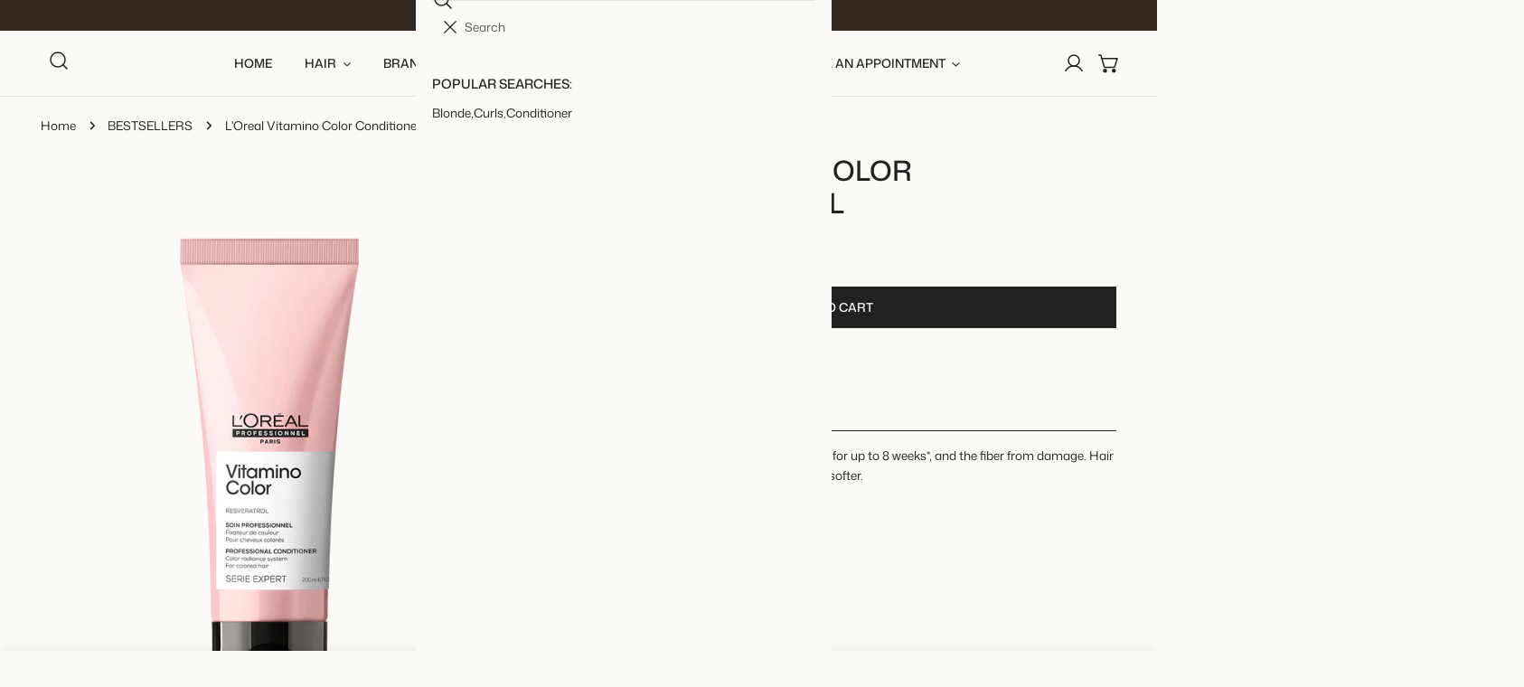

--- FILE ---
content_type: text/css
request_url: https://www.showsalon.co.za/cdn/shop/t/26/assets/footer.css?v=51635735288478358011760365287
body_size: -12
content:
.site-footer{--font-weight-footer-heading: calc(var(--font-body-weight, 400) + 100)}.site-footer .f-column{width:100%}@media (min-width: 1024px){.site-footer .f-column{width:calc(var(--column-width) * 1%)}.site-footer .f-column[data-column-type=empty_column]{width:calc(var(--column-width) * 1px);flex:0 0 auto;padding:0}}.site-footer li{line-height:3rem}.site-footer__top{padding:8rem 0 1.5rem}@media (max-width: 767.98px){.site-footer__top{padding-top:3.2rem}}.site-footer__bottom{padding:5rem 0 6rem}@media (max-width: 767.98px){.site-footer__bottom{padding-bottom:3.2rem;padding-top:1rem}}.site-footer__bottom .f-linklist{gap:1rem 2rem}.site-footer__bottom-row{gap:2rem}.site-footer__bottom-row+.site-footer__bottom-row{margin-top:2rem}.site-footer__bottom-menu-payment{gap:2.4rem;flex-wrap:wrap}.site-footer__copyright-wrapper{gap:1rem}.site-footer__copyright span a{text-decoration:underline}.site-footer__selectors{gap:2.4rem}.site-footer .f-disclosure__toggle{font-size:1.4rem}.site-footer__block .rte,.site-footer__block-heading{margin-bottom:2.4rem}summary .site-footer__block-heading{margin-bottom:1.2rem;color:currentColor}@media (min-width: 1024px){.site-footer__block--newsletter{width:var(--block-content-width, 100%);max-width:100%}}.site-footer__contact--has-divider{border-bottom:1px solid var(--color-border)}.site-footer__contact h3{margin:0;font-size:var(--font-body-size);color:currentColor}@media (min-width: 768px) and (max-width: 1023.98px){.site-footer__contact h3{display:block;width:100%;text-align:center}}.site-footer__contact-inner{padding:20px 0 10px;margin:0 -15px}.site-footer__contact-inner>*{padding:0 15px 10px}.site-footer__contact-inner div span:first-child{margin-inline-end:6px}.site-footer .payment-icons{gap:1rem}.site-footer .payment-icons svg{width:40px;height:auto}.site-footer__social-links .social-links{margin:-.7rem -1.4rem}.site-footer__social-links .social-links a{padding:.7rem 1.4rem}@media (max-width: 767.98px){.site-footer__social-links .social-links{justify-content:center}}.site-footer__social-links svg{margin-inline-end:0}@media (min-width: 1024px){.site-footer summary{pointer-events:none}}@media (max-width: 767.98px){.site-footer .language-switcher+.country-switcher .f-disclosure-list{inset-inline:auto 0}.site-footer__copyright-wrapper{order:2}}.site-footer__newsletter-description{margin-top:1.6rem}@media (min-width: 768px){.site-footer__newsletter-description{margin-top:1.2rem}}.site-footer__newsletter-description *{color:rgba(var(--color-foreground),.8)}.site-footer__newsletter-description a{text-decoration:underline}.site-footer--show-divider{border-top:.1rem solid var(--color-border)}@media (max-width: 1023.98px){.site-footer__top .f-flex{flex-wrap:wrap}.site-footer__top .f-column[data-column-type=empty_column]{display:none}.site-footer__block.has-border:after{content:"";position:absolute;left:0;bottom:0;height:.1rem;width:100%;background:rgba(var(--color-foreground),.1)}.site-footer__block-content{padding-bottom:2rem}summary .site-footer__block-heading{padding:0;margin:0;line-height:5rem}}
/*# sourceMappingURL=/cdn/shop/t/26/assets/footer.css.map?v=51635735288478358011760365287 */


--- FILE ---
content_type: text/javascript
request_url: https://www.showsalon.co.za/cdn/shop/t/26/assets/product-media.js?v=4813812203316624101760365286
body_size: 2063
content:
customElements.get("media-gallery")||customElements.define("media-gallery",class extends HTMLElement{constructor(){super(),this.selectors={mediaGallery:"[id^=Media-Gallery]",liveRegion:'[id^="GalleryStatus"]',viewer:'[id^="GalleryViewer"]',thumbnailsWrapper:".f-product__media-thumbnails-wrapper",thumbnails:'[id^="GalleryThumbnails"]',thumbnailItems:['[id^="GalleryThumbnailItem"]'],videos:[".f-video__embed"],models:["product-model"],medias:[".f-product__media"],xrButton:"[data-first-xr-button]",sliderCounter:".flickity-counter--current",toggleZoom:[".js-photoswipe--zoom"]};let touchingCarousel=!1,startXCoordinate;document.body.addEventListener("touchstart",e=>{if(e.target.closest(".flickity-slider"))touchingCarousel=!0;else{touchingCarousel=!1;return}startXCoordinate=e.touches[0].pageX},{passive:!0}),document.body.addEventListener("touchmove",e=>{touchingCarousel&&e.cancelable&&Math.abs(e.touches[0].pageX-startXCoordinate)>10&&e.preventDefault()},{passive:!1})}connectedCallback(){this.init()}disconnectedCallback(){clearInterval(this.check)}getSelectedVariant(){const selectedVariant=this.querySelector("[data-selected-variant]")?.innerHTML;return selectedVariant?JSON.parse(selectedVariant):null}init(){this.domNodes=queryDomNodes(this.selectors,this),this.mediaLayout=this.domNodes.mediaGallery.dataset.mediaLayout,this.onlyImage=this.dataset.onlyImage==="true",this.sectionId=this.dataset.sectionId,this.section=this.closest("product-info"),this.enableZoom=this.dataset.enableZoom==="true",this.enableVariantGroupImages=this.dataset.enableVariantGroupImages==="true",this.showFeaturedMedia=this.dataset.showFeaturedMedia==="true",this.variantPickers=this.section.querySelector("[data-variant-picker]"),this.disableDefaultVariant=this.variantPickers&&this.variantPickers.dataset.disableDefaultVariant==="true",this.variantData=this.getVariantData();const selectedVariantId=this.section&&this.section.querySelector('input[name="id"]')?.value||this.getSelectedVariant();if(this.currentVariant=this.variantData.find(variant=>variant.id===Number(selectedVariantId)),(!this.enableVariantGroupImages||this.onlyImage)&&setTimeout(()=>{this.removeAttribute("data-media-loading")},100),this.mediaLayout==="carousel")setTimeout(()=>{this.domNodes.thumbnails&&this.domNodes.thumbnails.initSlider()}),this.initGallerySlider();else{const initSliders=()=>{this.domNodes.mediaGallery&&this.domNodes.mediaGallery.initSlider(),this.domNodes.thumbnails&&this.domNodes.thumbnails.initSlider(),this.mediaGallery=this.domNodes.mediaGallery.slider.instance,this.thumbnails=this.domNodes.thumbnails&&this.domNodes.thumbnails.slider.instance,this.mediaGallery.on("change",this.onSlideChanged.bind(this)),this.currentVariant&&this.currentVariant.featured_media&&!this.disableDefaultVariant&&!this.showFeaturedMedia&&this.setActiveMedia(this.currentVariant.featured_media.id)};FoxThemeSettings.isMobile&&initSliders(),document.addEventListener("matchMobile",initSliders),document.addEventListener("unmatchMobile",()=>{this.domNodes.mediaGallery&&this.domNodes.mediaGallery.destroy(),this.domNodes.thumbnails&&this.domNodes.thumbnails.destroy(),this.currentVariant&&this.currentVariant.featured_media&&!this.disableDefaultVariant&&!this.showFeaturedMedia&&this.setActiveMedia(this.currentVariant.featured_media.id)}),this.enableZoom&&this.initImageZoom()}this.onlyImage&&this.enableZoom&&this.initImageZoom(),setTimeout(()=>{this.dispatchEvent(new CustomEvent("product-media:loaded",{bubbles:!0,detail:{currentVariant:this.currentVariant}}))},100)}update(){this.domNodes.mediaGallery&&this.domNodes.mediaGallery.update(),this.domNodes.thumbnails&&this.domNodes.thumbnails.update()}initGallerySlider(){this.domNodes.medias.length&&(this.selectedSlide=null,this.selectedMediaType="",this.check=setInterval(()=>{this.mediaGallery=this.domNodes.mediaGallery.slider&&this.domNodes.mediaGallery.slider.instance,this.thumbnails=this.domNodes.thumbnails&&this.domNodes.thumbnails.slider&&this.domNodes.thumbnails.slider.instance,this.mediaGallery&&typeof this.mediaGallery=="object"&&(clearInterval(this.check),this.mediaGallery.on("change",this.onSlideChanged.bind(this)),this.thumbnails&&this.thumbnails.cells&&this.thumbnails.cells[0]&&(this.thumbnails.select(0),this.handleScreenChange()),this.enableZoom&&this.initImageZoom(),this.currentVariant&&this.currentVariant.featured_media&&!this.disableDefaultVariant&&!this.showFeaturedMedia&&this.setActiveMedia(this.currentVariant.featured_media.id))},100))}getVariantData(){return this.variantData=this.variantData||JSON.parse(this.querySelector('[type="application/json"]').textContent),this.variantData}initImageZoom(){let dataSource=[];const allMedia=this.querySelectorAll(".f-product__media");allMedia&&allMedia.forEach(media=>{if(media.dataset.mediaType==="image"&&dataSource.push({id:media.dataset.mediaIndex,src:media.dataset.src,width:media.dataset.pswpWidth,height:media.dataset.pswpHeight,mediaType:media.dataset.mediaType}),media.dataset.mediaType==="model"){const html=`<div class="pswp__item--${media.dataset.mediaType}">${media.querySelector("product-model").outerHTML}</div>`;dataSource.push({id:media.dataset.mediaIndex,html,mediaType:media.dataset.mediaType})}if(media.dataset.mediaType==="video"||media.dataset.mediaType=="external_video"){const html=`<div class="pswp__item--${media.dataset.mediaType}">${media.querySelector("deferred-media").outerHTML}</div>`;dataSource.push({id:media.dataset.mediaIndex,html,mediaType:media.dataset.mediaType})}});const options={dataSource,pswpModule:window.FoxTheme.PhotoSwipe,bgOpacity:1,arrowPrev:!1,arrowNext:!1,zoom:!1,close:!1,counter:!1,preloader:!1};this.lightbox=new window.FoxTheme.PhotoSwipeLightbox(options),this.lightbox.addFilter("thumbEl",(thumbEl,data,index)=>{const el=this.querySelector('[data-media-index="'+data.id+'"] img');return el||thumbEl}),this.lightbox.addFilter("placeholderSrc",(placeholderSrc,slide)=>{const el=this.querySelector('[data-media-index="'+slide.data.id+'"] img');return el?el.src:placeholderSrc}),this.lightbox.on("change",()=>{const currIndex=this.lightbox.pswp.currIndex;if(!this.onlyImage){const slider=this.domNodes.mediaGallery.slider&&this.domNodes.mediaGallery.slider.instance;slider&&setTimeout(()=>{slider.select(currIndex,!1,!0)},300)}}),this.lightbox.on("pointerDown",e=>{const currSlide=this.lightbox.pswp.currSlide.data;(currSlide.mediaType==="video"||currSlide.mediaType==="model"||currSlide.mediaType==="external_video")&&e.preventDefault()}),this.lightbox.on("uiRegister",()=>{this.onlyImage||(this.lightbox.pswp.ui.registerElement({name:"next",ariaLabel:"Next slide",order:3,isButton:!0,html:'<svg class="pswp-icon-next f-rlt-reverse-x" viewBox="0 0 100 100"><path d="M 10,50 L 60,100 L 65,90 L 25,50  L 65,10 L 60,0 Z" class="arrow" transform="translate(100, 100) rotate(180) "></path></svg>',onClick:(event,el)=>{this.lightbox.pswp.next()}}),this.lightbox.pswp.ui.registerElement({name:"prev",ariaLabel:"Previous slide",order:1,isButton:!0,html:'<svg class="pswp-icon-prev f-rlt-reverse-x" viewBox="0 0 100 100"><path d="M 10,50 L 60,100 L 65,90 L 25,50  L 65,10 L 60,0 Z" class="arrow"></path></svg>',onClick:(event,el)=>{this.lightbox.pswp.prev()}})),this.lightbox.pswp.ui.registerElement({name:"close-zoom",ariaLabel:"Close zoom image",order:2,isButton:!0,html:'<svg xmlns="http://www.w3.org/2000/svg" aria-hidden="true" focusable="false" role="presentation" viewBox="0 0 24 24" fill="none" stroke="currentColor" stroke-width="2" stroke-linecap="round" stroke-linejoin="round" class="f-icon-svg f-icon--medium  f-icon-close"><line x1="18" y1="6" x2="6" y2="18"></line><line x1="6" y1="6" x2="18" y2="18"></line></svg>',onClick:(event,el)=>{this.lightbox.pswp.close()}})}),this.lightbox.init(),addEventDelegate({selector:this.selectors.toggleZoom[0],context:this,handler:(e,media)=>{if(media.dataset.mediaType==="image"){const index=Number(media.dataset.mediaIndex)||0;this.lightbox.loadAndOpen(index)}}})}onSlideChanged(index){this.draggable=!0,this.selectedSlide=this.mediaGallery.selectedElement,this.selectedMediaType=this.selectedSlide.dataset.mediaType,this.selectedMediaId=this.selectedSlide.dataset.mediaId;const mediaAspectRatio=this.selectedSlide.dataset.aspectRatio;this.domNodes.viewer.style.setProperty("--media-aspect-ratio",mediaAspectRatio),"model,external_video,video".includes(this.selectedMediaType)&&this.draggable?this.toggleDraggable():this.toggleDraggable(!0),this.selectedMediaType==="model"&&this.domNodes.xrButton&&this.domNodes.xrButton.setAttribute("data-shopify-model3d-id",this.selectedMediaId),this.thumbnails&&this.thumbnails.select(index),this.domNodes.sliderCounter&&(this.domNodes.sliderCounter.textContent=index+1),this.domNodes.mediaGallery.classList.remove("pointer-move"),this.playActiveMedia(this.selectedSlide)}handleScreenChange(){document.addEventListener("matchMobile",()=>{this.domNodes.thumbnails.update(),this.thumbnails.cells.length>4&&(this.thumbnails.options.wrapAround=!0,this.domNodes.thumbnails.update())}),document.addEventListener("unmatchMobile",()=>{this.domNodes.thumbnails.update(),this.thumbnails.cells.length<6&&(this.thumbnails.options.wrapAround=!1,this.domNodes.thumbnails.update())}),this.thumbnails.cells.length>5&&(this.domNodes.thumbnails.update(),this.thumbnails.options.wrapAround=!0,this.domNodes.thumbnails.update())}toggleDraggable(status=!1){this.draggable=status,this.mediaGallery.options.draggable=status,this.mediaGallery.updateDraggable()}playActiveMedia(selected){window.pauseAllMedia();const deferredMedia=selected.querySelector(".deferred-media");deferredMedia&&deferredMedia.loadContent(!1)}setActiveMedia(mediaId){const selectedMedia=this.domNodes.mediaGallery.querySelector(`[data-media-id="${mediaId}"]`);if(!selectedMedia)return;const mediaIndex=Number(selectedMedia.dataset.mediaIndex);this.mediaLayout==="carousel"||FoxThemeSettings.isMobile?this.mediaGallery&&this.mediaGallery.select(mediaIndex,!1,!0):this.scrollIntoView(selectedMedia)}scrollIntoView(selectedMedia){FoxThemeSettings.isMobile||selectedMedia.scrollIntoView({behavior:"smooth"})}});
//# sourceMappingURL=/cdn/shop/t/26/assets/product-media.js.map?v=4813812203316624101760365286


--- FILE ---
content_type: text/javascript; charset=utf-8
request_url: https://www.showsalon.co.za/products/loreal-vitamino-color-conditioner-200ml.js
body_size: 399
content:
{"id":7175587168335,"title":"L'Oreal Vitamino Color Conditioner 200ml","handle":"loreal-vitamino-color-conditioner-200ml","description":"\u003cmeta charset=\"utf-8\"\u003e\u003cspan data-mce-fragment=\"1\"\u003eInfused with resveratrol, protects color from fading for up to 8 weeks*, and the fiber from damage. Hair is more resistant, hydrated, easier to detangle and softer.\u003c\/span\u003e\u003cbr data-mce-fragment=\"1\"\u003e\u003cbr data-mce-fragment=\"1\"\u003e\u003ci data-mce-fragment=\"1\"\u003e*Instrumental test shampoo + conditioner.\u003c\/i\u003e","published_at":"2023-11-24T10:15:23+02:00","created_at":"2023-11-24T10:15:23+02:00","vendor":"L'OREAL","type":"CONDITIONER","tags":["CONDITIONER"],"price":45000,"price_min":45000,"price_max":45000,"available":true,"price_varies":false,"compare_at_price":null,"compare_at_price_min":0,"compare_at_price_max":0,"compare_at_price_varies":false,"variants":[{"id":40941733249103,"title":"Default Title","option1":"Default Title","option2":null,"option3":null,"sku":"3474636975709","requires_shipping":true,"taxable":false,"featured_image":null,"available":true,"name":"L'Oreal Vitamino Color Conditioner 200ml","public_title":null,"options":["Default Title"],"price":45000,"weight":0,"compare_at_price":null,"inventory_management":"shopify","barcode":"3474636975709","requires_selling_plan":false,"selling_plan_allocations":[]}],"images":["\/\/cdn.shopify.com\/s\/files\/1\/0080\/0286\/3219\/files\/NEWSERIEEXPERT_VITAMINO_1200x1200px_CONDITIONER_200ML_PACKSHOT_FRONT_3474636975693_3474636975709_front.png?v=1700813725","\/\/cdn.shopify.com\/s\/files\/1\/0080\/0286\/3219\/files\/NEWSERIEEXPERT_VITAMINO_1200x1200px_CONDITIONER_200ML_INGREDIENTS_3474636975693_3474636975709.jpg?v=1700813725","\/\/cdn.shopify.com\/s\/files\/1\/0080\/0286\/3219\/files\/NEWSERIEEXPERT_VITAMINO_1200x1200px_CONDITIONER_200ML_CATCHY_QUOTE_3474636975693_3474636975709.jpg?v=1700813725","\/\/cdn.shopify.com\/s\/files\/1\/0080\/0286\/3219\/files\/NEWSERIEEXPERT_VITAMINO_1200x1200px_CONDITIONER_200ML_BENEFITS_3474636975693_3474636975709.jpg?v=1700813726"],"featured_image":"\/\/cdn.shopify.com\/s\/files\/1\/0080\/0286\/3219\/files\/NEWSERIEEXPERT_VITAMINO_1200x1200px_CONDITIONER_200ML_PACKSHOT_FRONT_3474636975693_3474636975709_front.png?v=1700813725","options":[{"name":"Title","position":1,"values":["Default Title"]}],"url":"\/products\/loreal-vitamino-color-conditioner-200ml","media":[{"alt":null,"id":29034905927759,"position":1,"preview_image":{"aspect_ratio":0.75,"height":1472,"width":1104,"src":"https:\/\/cdn.shopify.com\/s\/files\/1\/0080\/0286\/3219\/files\/NEWSERIEEXPERT_VITAMINO_1200x1200px_CONDITIONER_200ML_PACKSHOT_FRONT_3474636975693_3474636975709_front.png?v=1700813725"},"aspect_ratio":0.75,"height":1472,"media_type":"image","src":"https:\/\/cdn.shopify.com\/s\/files\/1\/0080\/0286\/3219\/files\/NEWSERIEEXPERT_VITAMINO_1200x1200px_CONDITIONER_200ML_PACKSHOT_FRONT_3474636975693_3474636975709_front.png?v=1700813725","width":1104},{"alt":null,"id":29034905960527,"position":2,"preview_image":{"aspect_ratio":1.0,"height":1200,"width":1200,"src":"https:\/\/cdn.shopify.com\/s\/files\/1\/0080\/0286\/3219\/files\/NEWSERIEEXPERT_VITAMINO_1200x1200px_CONDITIONER_200ML_INGREDIENTS_3474636975693_3474636975709.jpg?v=1700813725"},"aspect_ratio":1.0,"height":1200,"media_type":"image","src":"https:\/\/cdn.shopify.com\/s\/files\/1\/0080\/0286\/3219\/files\/NEWSERIEEXPERT_VITAMINO_1200x1200px_CONDITIONER_200ML_INGREDIENTS_3474636975693_3474636975709.jpg?v=1700813725","width":1200},{"alt":null,"id":29034905993295,"position":3,"preview_image":{"aspect_ratio":1.0,"height":1200,"width":1200,"src":"https:\/\/cdn.shopify.com\/s\/files\/1\/0080\/0286\/3219\/files\/NEWSERIEEXPERT_VITAMINO_1200x1200px_CONDITIONER_200ML_CATCHY_QUOTE_3474636975693_3474636975709.jpg?v=1700813725"},"aspect_ratio":1.0,"height":1200,"media_type":"image","src":"https:\/\/cdn.shopify.com\/s\/files\/1\/0080\/0286\/3219\/files\/NEWSERIEEXPERT_VITAMINO_1200x1200px_CONDITIONER_200ML_CATCHY_QUOTE_3474636975693_3474636975709.jpg?v=1700813725","width":1200},{"alt":null,"id":29034906026063,"position":4,"preview_image":{"aspect_ratio":1.0,"height":1200,"width":1200,"src":"https:\/\/cdn.shopify.com\/s\/files\/1\/0080\/0286\/3219\/files\/NEWSERIEEXPERT_VITAMINO_1200x1200px_CONDITIONER_200ML_BENEFITS_3474636975693_3474636975709.jpg?v=1700813726"},"aspect_ratio":1.0,"height":1200,"media_type":"image","src":"https:\/\/cdn.shopify.com\/s\/files\/1\/0080\/0286\/3219\/files\/NEWSERIEEXPERT_VITAMINO_1200x1200px_CONDITIONER_200ML_BENEFITS_3474636975693_3474636975709.jpg?v=1700813726","width":1200}],"requires_selling_plan":false,"selling_plan_groups":[]}

--- FILE ---
content_type: text/javascript
request_url: https://www.showsalon.co.za/cdn/shop/t/26/assets/footer-calc-shipping-rates.js?v=151972578402247385871760365287
body_size: 167
content:
if(!customElements.get("calc-shipping-rate-block")){let calculateShipping2=function(button,container,zipCode,country,province){const Notification=window.FoxTheme.Notification;container.innerHTML="",fetch(`/cart/shipping_rates.json?shipping_address%5Bzip%5D=${zipCode}&shipping_address%5Bcountry%5D=${country}&shipping_address%5Bprovince%5D=${province}`).then(res=>res.json()).then(res=>{if(res&&res.shipping_rates){const{shipping_rates}=res,{shippingRatesResult,noShippingRate}=window.FoxThemeStrings;if(shipping_rates.length>0){const html=`${shippingRatesResult.replace("{{count}}",shipping_rates.length)}:`,text=generateDomFromString(html,"p");text.classList.add("font-bold"),container.appendChild(text),shipping_rates.map(rate=>{const html2=`${rate.name}: <strong>${formatMoney(rate.price,window.FoxThemeSettings.money_format)}</strong>`,message=generateDomFromString(html2,"p");container.appendChild(message)})}else container.innerHTML=`<p>${noShippingRate}</p>`}else Object.entries(res).map(error=>{Notification.show({target:container,method:"appendChild",type:"warning",message:error[1][0],last:3e3})})}).catch(console.error).finally(()=>button.classList.remove("btn--loading"))};var calculateShipping=calculateShipping2;customElements.define("calc-shipping-rate-block",class extends HTMLElement{constructor(){super(),this.selectors={button:".btn-calc",zipCode:'[name="address[zip]"]',province:'[name="address[province]"]',country:'[name="address[country]"]',shippingRates:".f-cart-drawer__shipping-message",countries:"template"},this.initAddress=!1,this.domNodes=queryDomNodes(this.selectors,this),this.collapsibleTab=this.querySelector("collapsible-tab"),this.domNodes.button.addEventListener("click",this.fetchRates.bind(this)),this.collapsibleTab&&setTimeout(()=>{this.collapsibleTab.on("tabOpened",this.setupCountries.bind(this))},1e3),this.querySelector(".btn-cancel").addEventListener("click",this.handleClose.bind(this))}fetchRates(e){e.preventDefault(),this.domNodes.button.classList.add("btn--loading");const{zipCode,country,province}=this.domNodes;calculateShipping2(this.domNodes.button,this.domNodes.shippingRates,zipCode.value.trim(),country.value,province.value)}setupCountries(){if(this.initAddress)return!1;this.domNodes.country.innerHTML=this.domNodes.countries.innerHTML,Shopify&&Shopify.CountryProvinceSelector&&(new Shopify.CountryProvinceSelector("AddressCountry","AddressProvince",{hideElement:"AddressProvinceContainer"}),this.initAddress=!0)}handleClose(e){e.preventDefault(),this.collapsibleTab&&this.collapsibleTab.close()}})}
//# sourceMappingURL=/cdn/shop/t/26/assets/footer-calc-shipping-rates.js.map?v=151972578402247385871760365287


--- FILE ---
content_type: text/javascript
request_url: https://www.showsalon.co.za/cdn/shop/t/26/assets/product-info.js?v=145904335492260057751760365287
body_size: 3146
content:
customElements.get("product-info")||customElements.define("product-info",class extends HTMLElement{abortController=void 0;onVariantChangeUnsubscriber=void 0;cartUpdateUnsubscriber=void 0;pendingRequestUrl=null;preProcessHtmlCallbacks=[];postProcessHtmlCallbacks=[];constructor(){super()}get variantSelectors(){return this.querySelector("variant-picker")}get productMedia(){return this.querySelector(`[id^="MediaGallery-${this.dataset.section}"]`)}get sectionId(){return this.dataset.originalSection||this.dataset.section}get productUrl(){return this.dataset.url}get productId(){return this.getAttribute("data-product-id")}get pickupAvailability(){return this.querySelector("pickup-availability")}get inventoryStatus(){return this.querySelector(`#Inventory-${this.dataset.section}`)}get sku(){return this.querySelector(`#Sku-${this.dataset.section}`)}get availability(){return this.querySelector(`#Availability-${this.dataset.section}`)}get enableVariantGroupImages(){return this.dataset.enableVariantGroupImages==="true"||!1}get disableDefaultSelectVariant(){return this.dataset.disableDefaultSelectVariant==="true"||!1}get productForm(){return this.querySelector("product-form")}get quantityInput(){return this.querySelector("quantity-input input")}getSelectedVariant(productInfoNode){const selectedVariant=productInfoNode.querySelector("variant-picker [data-selected-variant]")?.innerHTML;return selectedVariant?JSON.parse(selectedVariant):null}getVariantGroupImages(){return JSON.parse(this.querySelector('#VariantGroupImages[type="application/json"]').textContent)||{}}getProductOptionByName(optionName,productData){for(var i=0;i<productData.options.length;i++){var option=productData.options[i];if(option.name===optionName)return option}return null}async getProductData(){try{const response=await fetch(this.dataset.productUrl+".js");if(!response.ok)throw new Error(`Bad HTTP status of the request (${response.status}).`);return await response.json()}catch(err){console.log(`An error occurred while processing the request. Error message: ${err.message}`)}}async init(){this.onVariantChangeUnsubscriber=window.FoxThemeEvents.subscribe(PUB_SUB_EVENTS.optionValueSelectionChange,this.handleOptionValueChange.bind(this)),this.enableVariantGroupImages&&(this.variantGroupImages=this.getVariantGroupImages()),this.addEventListener("product-media:loaded",evt=>{this.enableVariantGroupImages&&this.variantGroupImages.enable&&this.updateMedia(evt.detail.currentVariant)}),this.productData=await this.getProductData(),this.Notification=window.FoxTheme.Notification,this.productData&&this.disableDefaultSelectVariant&&this.handleDisableDefaultSelectVariant()}initializeProductSwapUtility(){this.postProcessHtmlCallbacks.push(newNode=>{__reInitTooltip(newNode),window?.Shopify?.PaymentButton?.init(),console.log("init"),window?.ProductModel?.loadShopifyXR()})}connectedCallback(){this.initializeProductSwapUtility(),this.init(),this.initQuantityHandlers()}disconnectedCallback(){this.onVariantChangeUnsubscriber(),this.cartUpdateUnsubscriber?.()}handleDisableDefaultSelectVariant(){const stickyAtc=document.querySelector(".sticky-atc-bar");if(new URLSearchParams(window.location.search).has("variant"))return;stickyAtc&&stickyAtc.classList.add("f-hidden"),this.inventoryStatus&&this.inventoryStatus.setAttribute("hidden",""),this.sku&&this.sku.classList.add("hidden"),this.availability&&this.availability.classList.add("hidden");let isVariantChange=!1;if(this.pickerFields=this.querySelectorAll("[data-picker-field]"),this.pickerFields&&this.pickerFields.forEach(field=>{let optionName=field.dataset.optionName,optionInfo=this.getProductOptionByName(optionName,this.productData);if(optionInfo&&optionInfo.values.length>1){switch(isVariantChange=!0,field.dataset.pickerField){case"select":let selectBox=field.querySelector("select"),option=document.createElement("option");option.text=this.dataset.variantOptionNoneText,option.setAttribute("disabled",""),option.setAttribute("selected",""),selectBox.add(option,0);break;default:let checkedInputs=field.querySelectorAll("input:checked");checkedInputs&&checkedInputs.forEach(function(input){input.removeAttribute("checked")});break}field.dataset.selectedValue="",field.querySelector(".selected-value")&&(field.querySelector(".selected-value").textContent="")}}),isVariantChange){document.querySelectorAll(`#product-form-${this.dataset.section}, #product-form-installment-${this.dataset.section}`).forEach(productForm=>{const input=productForm.querySelector('input[name="id"]');input.value=""});const atcButton=this.querySelector('[name="add"]'),buyNowButton=this.querySelector(".shopify-payment-button__button");atcButton.addEventListener("click",this.handleDisableDefaultSelectVariantMessage.bind(this)),buyNowButton&&buyNowButton.addEventListener("click",this.handleDisableDefaultSelectVariantMessage.bind(this))}}handleDisableDefaultSelectVariantMessage(evt){this.currentVariant||(evt.preventDefault(),this.pickerFields&&this.pickerFields.forEach(pickerField=>{pickerField.dataset.selectedValue===""&&pickerField.closest(".variant-picker__field-wrapper").classList.add("is-error")}),this.Notification.show({target:this.productForm,method:"appendChild",type:"warning",last:3e3,message:this.dataset.variantSelectionNeededText}))}handleOptionValueChange({data:{event,target,selectedOptionValues}}){if(!this.contains(event.target))return;const productUrl=target.dataset.productUrl||this.pendingRequestUrl||this.dataset.productUrl,shouldSwapProduct=this.dataset.productUrl!==productUrl,shouldFetchFullPage=this.dataset.updateUrl==="true"&&shouldSwapProduct;this.renderProductInfo({requestUrl:this.buildRequestUrlWithParams(productUrl,selectedOptionValues,shouldFetchFullPage),targetId:target.id,callback:shouldSwapProduct?this.handleSwapProduct(productUrl,shouldFetchFullPage):this.handleUpdateProductInfo(productUrl)})}handleSwapProduct(productUrl,updateFullPage){return html=>{const selector=updateFullPage?"product-info[id^='MainProduct']":"product-info",variant=this.getSelectedVariant(html.querySelector(selector));if(this.updateURL(productUrl,variant?.id),updateFullPage){const currentShareModal=document.getElementById(`PopupModal-Sharing-${this.sectionId}`);document.querySelector("head title").innerHTML=html.querySelector("head title").innerHTML,currentShareModal&&document.body.removeChild(currentShareModal),HTMLUpdateUtility.viewTransition(document.querySelector("main"),html.querySelector("main"),this.preProcessHtmlCallbacks,this.postProcessHtmlCallbacks),HTMLUpdateUtility.viewTransition(document.getElementById("shopify-section-sticky-atc-bar"),html.getElementById("shopify-section-sticky-atc-bar"),this.preProcessHtmlCallbacks,this.postProcessHtmlCallbacks)}else HTMLUpdateUtility.viewTransition(this,html.querySelector("product-info"),this.preProcessHtmlCallbacks,this.postProcessHtmlCallbacks)}}handleUpdateProductInfo(productUrl){return html=>{const variant=this.getSelectedVariant(html);if(this.pickupAvailability?.update(variant),this.updateOptionValues(html),this.updateURL(productUrl,variant?.id),this.updateShareUrl(variant?.id),this.updateVariantInputs(variant?.id),this.toolTip=__reInitTooltip(this),!variant){this.setUnavailable();return}this.updateMedia(variant);const updateSourceFromDestination=id=>{const source=html.getElementById(`${id}-${this.sectionId}`),destination=this.querySelector(`#${id}-${this.sectionId}`);source&&destination&&(destination.innerHTML=source.innerHTML,destination.removeAttribute("hidden"))};updateSourceFromDestination("Price"),updateSourceFromDestination("Volume"),updateSourceFromDestination("PricePerItem"),updateSourceFromDestination("Inventory"),updateSourceFromDestination("Sku"),updateSourceFromDestination("Availability"),this.updateQuantityRules(this.sectionId,this.productId,html),updateSourceFromDestination("QuantityRules"),updateSourceFromDestination("QuantityRulesCart"),updateSourceFromDestination("VolumeNote");const addButtonUpdated=html.getElementById(`ProductSubmitButton-${this.sectionId}`);this.updateButton(addButtonUpdated?addButtonUpdated.hasAttribute("disabled"):!0,window.FoxThemeStrings.soldOut),this.currentVariant=variant,window.FoxThemeEvents.emit(PUB_SUB_EVENTS.variantChange,{data:{variant,sectionId:this.sectionId,html}}),document.dispatchEvent(new CustomEvent("variant:changed",{detail:{variant:this.currentVariant}}))}}buildRequestUrlWithParams(url,optionValues,shouldFetchFullPage=!1){const params=[];return!shouldFetchFullPage&&params.push(`section_id=${this.sectionId}`),optionValues.length&&params.push(`option_values=${optionValues.join(",")}`),`${url}?${params.join("&")}`}renderProductInfo({requestUrl,targetId,callback}){this.abortController?.abort(),this.abortController=new AbortController,fetch(requestUrl,{signal:this.abortController.signal}).then(response=>response.text()).then(responseText=>{this.pendingRequestUrl=null;const html=new DOMParser().parseFromString(responseText,"text/html");callback(html)}).then(()=>{document.querySelector(`#${targetId}`)?.focus()}).catch(error=>{error.name==="AbortError"?console.log("Fetch aborted by user"):console.error(error)})}updateOptionValues(html){const variantSelects=html.querySelector("variant-picker");variantSelects&&HTMLUpdateUtility.viewTransition(this.variantSelectors,variantSelects,this.preProcessHtmlCallbacks)}updateURL(url,variantId){this.dataset.updateUrl!=="false"&&window.history.replaceState({},"",`${url}${variantId?`?variant=${variantId}`:""}`)}updateShareUrl(variantId){if(!variantId)return;const shareButton=document.getElementById(`ShareButton-${this.dataset.section}`);!shareButton||!shareButton.updateUrl||shareButton.updateUrl(`${window.shopUrl}${this.dataset.url}?variant=${variantId}`)}updateVariantInputs(variantId){document.querySelectorAll(`#product-form-${this.dataset.section}, #product-form-installment-${this.dataset.section}`).forEach(productForm=>{const input=productForm.querySelector('input[name="id"]');input.value=variantId??"",input.dispatchEvent(new Event("change",{bubbles:!0}))})}updateButton(disable=!0,text){const productForm=document.getElementById(`product-form-${this.sectionId}`);if(!productForm)return;const addButton=productForm.querySelector('[name="add"]'),addButtonText=productForm.querySelector('[name="add"] > span:not(.f-icon)');addButton&&(disable?(addButton.setAttribute("disabled","disabled"),text&&(addButtonText.textContent=text)):(addButton.removeAttribute("disabled"),addButtonText.textContent=window.FoxThemeStrings.addToCart))}updateMedia(variant){if(this.productMedia)if(this.variantGroupImages&&this.variantGroupImages.enable){const isCarousel=!!this.productMedia.querySelector(".flickity-slider"),initalMediaIds=this.productMedia?.domNodes?.medias.map(item=>item.dataset.mediaId),groupImages=this.variantGroupImages.mapping.find(item=>Number(item.id)===variant.id),currentVariantMedia=groupImages?groupImages.media:this.allMediaIds;if(!this.areArraysEquivalent(currentVariantMedia,initalMediaIds)){const mainMedia=this.productMedia.querySelector(".f-product__media-list"),thumbMedia=this.productMedia.querySelector(".f-product__media-thumbnails");if(isCarousel){const mainFlickity=window.FoxTheme.Flickity.data(mainMedia);let mediaToRemove=mainMedia.querySelectorAll(".f-product__media");if(mediaToRemove&&mediaToRemove.forEach(function(slide){mainFlickity.remove(slide)}),this.filteredMediaForSelectedVariant(this.productMedia.domNodes.medias,currentVariantMedia).forEach(function(slide,index){const zoomButton=slide.querySelector(".js-photoswipe--zoom");zoomButton&&zoomButton.setAttribute("data-media-index",index),slide.setAttribute("data-media-index",index),slide.setAttribute("data-index",index),mainFlickity.append(slide)}),thumbMedia&&this.productMedia.domNodes.thumbnailItems){const thumbnailsFlickity=window.FoxTheme.Flickity.data(thumbMedia);let thumbsToRemove=thumbMedia.querySelectorAll(".f-product__media-thumbnails-item");thumbsToRemove&&thumbsToRemove.forEach(function(slide){thumbnailsFlickity.remove(slide)});let thumbsToShow=this.filteredMediaForSelectedVariant(this.productMedia.domNodes.thumbnailItems,currentVariantMedia);thumbsToShow.forEach(function(slide,index){slide.setAttribute("data-thumbnail-index",index),slide.setAttribute("data-index",index),thumbnailsFlickity.append(slide)}),thumbMedia.classList.remove("disable-transition","md:disable-transition"),thumbsToShow.length<5&&thumbMedia.classList.add("disable-transition"),thumbsToShow.length<6&&thumbMedia.classList.add("md:disable-transition"),thumbnailsFlickity.option({wrapAround:thumbsToShow.length>5}),thumbnailsFlickity.reloadCells(),thumbnailsFlickity.reposition()}mainFlickity.select(0,!1,!1)}else{let mediaToShow=this.filteredMediaForSelectedVariant(this.productMedia.domNodes.medias,currentVariantMedia);mainMedia.innerHTML="",mediaToShow.forEach((item,index)=>{const zoomButton=item.querySelector(".js-photoswipe--zoom");zoomButton&&zoomButton.setAttribute("data-media-index",index),item.setAttribute("data-media-index",index),item.setAttribute("data-index",index),mainMedia.append(item)})}this.productMedia&&this.productMedia.enableZoom&&(this.productMedia.lightbox&&this.productMedia.lightbox.destroy(),this.productMedia.initImageZoom())}this.productMedia.removeAttribute("data-media-loading")}else{if(!variant.featured_media)return;typeof this.productMedia.setActiveMedia=="function"&&this.productMedia.setActiveMedia(variant.featured_media.id)}}setUnavailable(){this.updateButton(!0,window.FoxThemeStrings.unavailable);const selectors=["Price","Inventory","Sku","PricePerItem","VolumeNote","Volume","QuantityRules","QuantityRulesCart"].map(id=>`#${id}-${this.sectionId}`).join(", ");document.querySelectorAll(selectors).forEach(selector=>selector.setAttribute("hidden",""))}areArraysEquivalent(firstArray,secondArray){if(!Array.isArray(firstArray)||!Array.isArray(secondArray)||firstArray.length!==secondArray.length)return!1;const sortedFirstArray=[...firstArray].sort(),sortedSecondArray=[...secondArray].sort();return sortedFirstArray.every((value,index)=>value===sortedSecondArray[index])}filteredMediaForSelectedVariant(items,currentVariantMedia){let index=0,prioritizedResults=[],otherResults=[];items.forEach(item=>{const dataIdMedia=item.dataset.mediaId;currentVariantMedia&&currentVariantMedia.length>0?(currentVariantMedia.includes(dataIdMedia)&&(item.dataset.index=index++,prioritizedResults.push(item)),item.dataset.mediaType!=="image"&&(item.dataset.index=index++,otherResults.push(item))):(item.dataset.index=index++,prioritizedResults.push(item))});const sortByVariantOrder=(a,b)=>{const indexA=currentVariantMedia.indexOf(a.dataset.mediaId),indexB=currentVariantMedia.indexOf(b.dataset.mediaId);return indexA-indexB};return prioritizedResults.sort(sortByVariantOrder),[...prioritizedResults,...otherResults]}initQuantityHandlers(){this.quantityInput&&(this.setQuantityBoundries(),this.hasAttribute("data-original-section-id")||(this.cartUpdateUnsubscriber=FoxThemeEvents.subscribe(PUB_SUB_EVENTS.cartUpdate,this.fetchQuantityRules.bind(this))))}setQuantityBoundries(){FoxThemeEvents.emit(PUB_SUB_EVENTS.quantityBoundries,{data:{sectionId:this.sectionId,productId:this.productId}})}fetchQuantityRules(){const currentVariantId=this.productForm?.variantIdInput?.value;currentVariantId&&fetch(`${this.getAttribute("data-product-url")}?variant=${currentVariantId}&section_id=${this.sectionId}`).then(response=>response.text()).then(responseText=>{const parsedHTML=new DOMParser().parseFromString(responseText,"text/html");this.updateQuantityRules(this.sectionId,this.productId,parsedHTML)}).catch(error=>{console.error(error)}).finally(()=>{})}updateQuantityRules(sectionId,productId,parsedHTML){this.quantityInput&&(FoxThemeEvents.emit(PUB_SUB_EVENTS.quantityRules,{data:{sectionId,productId,parsedHTML}}),this.setQuantityBoundries())}});
//# sourceMappingURL=/cdn/shop/t/26/assets/product-info.js.map?v=145904335492260057751760365287
